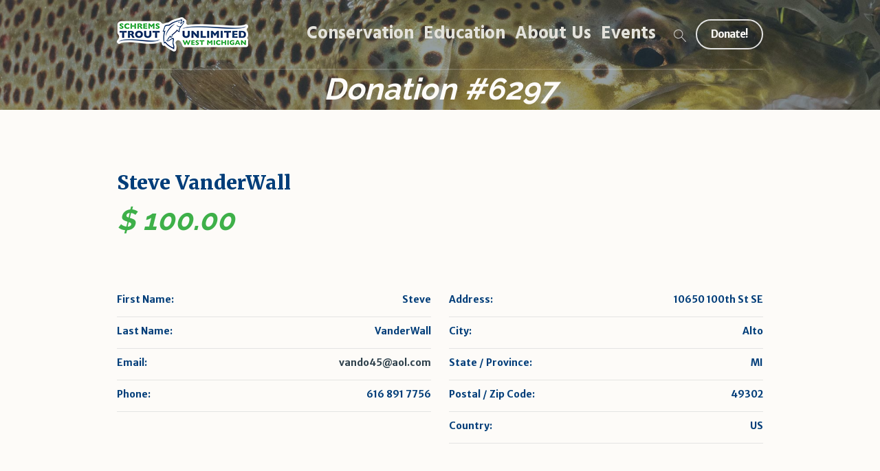

--- FILE ---
content_type: text/html; charset=utf-8
request_url: https://www.google.com/recaptcha/api2/anchor?ar=1&k=6LfKae8qAAAAAFcW3A7XoJgdg2rxcmhlMm5xPJf8&co=aHR0cHM6Ly9zd210dS5vcmc6NDQz&hl=en&v=PoyoqOPhxBO7pBk68S4YbpHZ&size=invisible&anchor-ms=20000&execute-ms=30000&cb=e6jokd1pe6nv
body_size: 48698
content:
<!DOCTYPE HTML><html dir="ltr" lang="en"><head><meta http-equiv="Content-Type" content="text/html; charset=UTF-8">
<meta http-equiv="X-UA-Compatible" content="IE=edge">
<title>reCAPTCHA</title>
<style type="text/css">
/* cyrillic-ext */
@font-face {
  font-family: 'Roboto';
  font-style: normal;
  font-weight: 400;
  font-stretch: 100%;
  src: url(//fonts.gstatic.com/s/roboto/v48/KFO7CnqEu92Fr1ME7kSn66aGLdTylUAMa3GUBHMdazTgWw.woff2) format('woff2');
  unicode-range: U+0460-052F, U+1C80-1C8A, U+20B4, U+2DE0-2DFF, U+A640-A69F, U+FE2E-FE2F;
}
/* cyrillic */
@font-face {
  font-family: 'Roboto';
  font-style: normal;
  font-weight: 400;
  font-stretch: 100%;
  src: url(//fonts.gstatic.com/s/roboto/v48/KFO7CnqEu92Fr1ME7kSn66aGLdTylUAMa3iUBHMdazTgWw.woff2) format('woff2');
  unicode-range: U+0301, U+0400-045F, U+0490-0491, U+04B0-04B1, U+2116;
}
/* greek-ext */
@font-face {
  font-family: 'Roboto';
  font-style: normal;
  font-weight: 400;
  font-stretch: 100%;
  src: url(//fonts.gstatic.com/s/roboto/v48/KFO7CnqEu92Fr1ME7kSn66aGLdTylUAMa3CUBHMdazTgWw.woff2) format('woff2');
  unicode-range: U+1F00-1FFF;
}
/* greek */
@font-face {
  font-family: 'Roboto';
  font-style: normal;
  font-weight: 400;
  font-stretch: 100%;
  src: url(//fonts.gstatic.com/s/roboto/v48/KFO7CnqEu92Fr1ME7kSn66aGLdTylUAMa3-UBHMdazTgWw.woff2) format('woff2');
  unicode-range: U+0370-0377, U+037A-037F, U+0384-038A, U+038C, U+038E-03A1, U+03A3-03FF;
}
/* math */
@font-face {
  font-family: 'Roboto';
  font-style: normal;
  font-weight: 400;
  font-stretch: 100%;
  src: url(//fonts.gstatic.com/s/roboto/v48/KFO7CnqEu92Fr1ME7kSn66aGLdTylUAMawCUBHMdazTgWw.woff2) format('woff2');
  unicode-range: U+0302-0303, U+0305, U+0307-0308, U+0310, U+0312, U+0315, U+031A, U+0326-0327, U+032C, U+032F-0330, U+0332-0333, U+0338, U+033A, U+0346, U+034D, U+0391-03A1, U+03A3-03A9, U+03B1-03C9, U+03D1, U+03D5-03D6, U+03F0-03F1, U+03F4-03F5, U+2016-2017, U+2034-2038, U+203C, U+2040, U+2043, U+2047, U+2050, U+2057, U+205F, U+2070-2071, U+2074-208E, U+2090-209C, U+20D0-20DC, U+20E1, U+20E5-20EF, U+2100-2112, U+2114-2115, U+2117-2121, U+2123-214F, U+2190, U+2192, U+2194-21AE, U+21B0-21E5, U+21F1-21F2, U+21F4-2211, U+2213-2214, U+2216-22FF, U+2308-230B, U+2310, U+2319, U+231C-2321, U+2336-237A, U+237C, U+2395, U+239B-23B7, U+23D0, U+23DC-23E1, U+2474-2475, U+25AF, U+25B3, U+25B7, U+25BD, U+25C1, U+25CA, U+25CC, U+25FB, U+266D-266F, U+27C0-27FF, U+2900-2AFF, U+2B0E-2B11, U+2B30-2B4C, U+2BFE, U+3030, U+FF5B, U+FF5D, U+1D400-1D7FF, U+1EE00-1EEFF;
}
/* symbols */
@font-face {
  font-family: 'Roboto';
  font-style: normal;
  font-weight: 400;
  font-stretch: 100%;
  src: url(//fonts.gstatic.com/s/roboto/v48/KFO7CnqEu92Fr1ME7kSn66aGLdTylUAMaxKUBHMdazTgWw.woff2) format('woff2');
  unicode-range: U+0001-000C, U+000E-001F, U+007F-009F, U+20DD-20E0, U+20E2-20E4, U+2150-218F, U+2190, U+2192, U+2194-2199, U+21AF, U+21E6-21F0, U+21F3, U+2218-2219, U+2299, U+22C4-22C6, U+2300-243F, U+2440-244A, U+2460-24FF, U+25A0-27BF, U+2800-28FF, U+2921-2922, U+2981, U+29BF, U+29EB, U+2B00-2BFF, U+4DC0-4DFF, U+FFF9-FFFB, U+10140-1018E, U+10190-1019C, U+101A0, U+101D0-101FD, U+102E0-102FB, U+10E60-10E7E, U+1D2C0-1D2D3, U+1D2E0-1D37F, U+1F000-1F0FF, U+1F100-1F1AD, U+1F1E6-1F1FF, U+1F30D-1F30F, U+1F315, U+1F31C, U+1F31E, U+1F320-1F32C, U+1F336, U+1F378, U+1F37D, U+1F382, U+1F393-1F39F, U+1F3A7-1F3A8, U+1F3AC-1F3AF, U+1F3C2, U+1F3C4-1F3C6, U+1F3CA-1F3CE, U+1F3D4-1F3E0, U+1F3ED, U+1F3F1-1F3F3, U+1F3F5-1F3F7, U+1F408, U+1F415, U+1F41F, U+1F426, U+1F43F, U+1F441-1F442, U+1F444, U+1F446-1F449, U+1F44C-1F44E, U+1F453, U+1F46A, U+1F47D, U+1F4A3, U+1F4B0, U+1F4B3, U+1F4B9, U+1F4BB, U+1F4BF, U+1F4C8-1F4CB, U+1F4D6, U+1F4DA, U+1F4DF, U+1F4E3-1F4E6, U+1F4EA-1F4ED, U+1F4F7, U+1F4F9-1F4FB, U+1F4FD-1F4FE, U+1F503, U+1F507-1F50B, U+1F50D, U+1F512-1F513, U+1F53E-1F54A, U+1F54F-1F5FA, U+1F610, U+1F650-1F67F, U+1F687, U+1F68D, U+1F691, U+1F694, U+1F698, U+1F6AD, U+1F6B2, U+1F6B9-1F6BA, U+1F6BC, U+1F6C6-1F6CF, U+1F6D3-1F6D7, U+1F6E0-1F6EA, U+1F6F0-1F6F3, U+1F6F7-1F6FC, U+1F700-1F7FF, U+1F800-1F80B, U+1F810-1F847, U+1F850-1F859, U+1F860-1F887, U+1F890-1F8AD, U+1F8B0-1F8BB, U+1F8C0-1F8C1, U+1F900-1F90B, U+1F93B, U+1F946, U+1F984, U+1F996, U+1F9E9, U+1FA00-1FA6F, U+1FA70-1FA7C, U+1FA80-1FA89, U+1FA8F-1FAC6, U+1FACE-1FADC, U+1FADF-1FAE9, U+1FAF0-1FAF8, U+1FB00-1FBFF;
}
/* vietnamese */
@font-face {
  font-family: 'Roboto';
  font-style: normal;
  font-weight: 400;
  font-stretch: 100%;
  src: url(//fonts.gstatic.com/s/roboto/v48/KFO7CnqEu92Fr1ME7kSn66aGLdTylUAMa3OUBHMdazTgWw.woff2) format('woff2');
  unicode-range: U+0102-0103, U+0110-0111, U+0128-0129, U+0168-0169, U+01A0-01A1, U+01AF-01B0, U+0300-0301, U+0303-0304, U+0308-0309, U+0323, U+0329, U+1EA0-1EF9, U+20AB;
}
/* latin-ext */
@font-face {
  font-family: 'Roboto';
  font-style: normal;
  font-weight: 400;
  font-stretch: 100%;
  src: url(//fonts.gstatic.com/s/roboto/v48/KFO7CnqEu92Fr1ME7kSn66aGLdTylUAMa3KUBHMdazTgWw.woff2) format('woff2');
  unicode-range: U+0100-02BA, U+02BD-02C5, U+02C7-02CC, U+02CE-02D7, U+02DD-02FF, U+0304, U+0308, U+0329, U+1D00-1DBF, U+1E00-1E9F, U+1EF2-1EFF, U+2020, U+20A0-20AB, U+20AD-20C0, U+2113, U+2C60-2C7F, U+A720-A7FF;
}
/* latin */
@font-face {
  font-family: 'Roboto';
  font-style: normal;
  font-weight: 400;
  font-stretch: 100%;
  src: url(//fonts.gstatic.com/s/roboto/v48/KFO7CnqEu92Fr1ME7kSn66aGLdTylUAMa3yUBHMdazQ.woff2) format('woff2');
  unicode-range: U+0000-00FF, U+0131, U+0152-0153, U+02BB-02BC, U+02C6, U+02DA, U+02DC, U+0304, U+0308, U+0329, U+2000-206F, U+20AC, U+2122, U+2191, U+2193, U+2212, U+2215, U+FEFF, U+FFFD;
}
/* cyrillic-ext */
@font-face {
  font-family: 'Roboto';
  font-style: normal;
  font-weight: 500;
  font-stretch: 100%;
  src: url(//fonts.gstatic.com/s/roboto/v48/KFO7CnqEu92Fr1ME7kSn66aGLdTylUAMa3GUBHMdazTgWw.woff2) format('woff2');
  unicode-range: U+0460-052F, U+1C80-1C8A, U+20B4, U+2DE0-2DFF, U+A640-A69F, U+FE2E-FE2F;
}
/* cyrillic */
@font-face {
  font-family: 'Roboto';
  font-style: normal;
  font-weight: 500;
  font-stretch: 100%;
  src: url(//fonts.gstatic.com/s/roboto/v48/KFO7CnqEu92Fr1ME7kSn66aGLdTylUAMa3iUBHMdazTgWw.woff2) format('woff2');
  unicode-range: U+0301, U+0400-045F, U+0490-0491, U+04B0-04B1, U+2116;
}
/* greek-ext */
@font-face {
  font-family: 'Roboto';
  font-style: normal;
  font-weight: 500;
  font-stretch: 100%;
  src: url(//fonts.gstatic.com/s/roboto/v48/KFO7CnqEu92Fr1ME7kSn66aGLdTylUAMa3CUBHMdazTgWw.woff2) format('woff2');
  unicode-range: U+1F00-1FFF;
}
/* greek */
@font-face {
  font-family: 'Roboto';
  font-style: normal;
  font-weight: 500;
  font-stretch: 100%;
  src: url(//fonts.gstatic.com/s/roboto/v48/KFO7CnqEu92Fr1ME7kSn66aGLdTylUAMa3-UBHMdazTgWw.woff2) format('woff2');
  unicode-range: U+0370-0377, U+037A-037F, U+0384-038A, U+038C, U+038E-03A1, U+03A3-03FF;
}
/* math */
@font-face {
  font-family: 'Roboto';
  font-style: normal;
  font-weight: 500;
  font-stretch: 100%;
  src: url(//fonts.gstatic.com/s/roboto/v48/KFO7CnqEu92Fr1ME7kSn66aGLdTylUAMawCUBHMdazTgWw.woff2) format('woff2');
  unicode-range: U+0302-0303, U+0305, U+0307-0308, U+0310, U+0312, U+0315, U+031A, U+0326-0327, U+032C, U+032F-0330, U+0332-0333, U+0338, U+033A, U+0346, U+034D, U+0391-03A1, U+03A3-03A9, U+03B1-03C9, U+03D1, U+03D5-03D6, U+03F0-03F1, U+03F4-03F5, U+2016-2017, U+2034-2038, U+203C, U+2040, U+2043, U+2047, U+2050, U+2057, U+205F, U+2070-2071, U+2074-208E, U+2090-209C, U+20D0-20DC, U+20E1, U+20E5-20EF, U+2100-2112, U+2114-2115, U+2117-2121, U+2123-214F, U+2190, U+2192, U+2194-21AE, U+21B0-21E5, U+21F1-21F2, U+21F4-2211, U+2213-2214, U+2216-22FF, U+2308-230B, U+2310, U+2319, U+231C-2321, U+2336-237A, U+237C, U+2395, U+239B-23B7, U+23D0, U+23DC-23E1, U+2474-2475, U+25AF, U+25B3, U+25B7, U+25BD, U+25C1, U+25CA, U+25CC, U+25FB, U+266D-266F, U+27C0-27FF, U+2900-2AFF, U+2B0E-2B11, U+2B30-2B4C, U+2BFE, U+3030, U+FF5B, U+FF5D, U+1D400-1D7FF, U+1EE00-1EEFF;
}
/* symbols */
@font-face {
  font-family: 'Roboto';
  font-style: normal;
  font-weight: 500;
  font-stretch: 100%;
  src: url(//fonts.gstatic.com/s/roboto/v48/KFO7CnqEu92Fr1ME7kSn66aGLdTylUAMaxKUBHMdazTgWw.woff2) format('woff2');
  unicode-range: U+0001-000C, U+000E-001F, U+007F-009F, U+20DD-20E0, U+20E2-20E4, U+2150-218F, U+2190, U+2192, U+2194-2199, U+21AF, U+21E6-21F0, U+21F3, U+2218-2219, U+2299, U+22C4-22C6, U+2300-243F, U+2440-244A, U+2460-24FF, U+25A0-27BF, U+2800-28FF, U+2921-2922, U+2981, U+29BF, U+29EB, U+2B00-2BFF, U+4DC0-4DFF, U+FFF9-FFFB, U+10140-1018E, U+10190-1019C, U+101A0, U+101D0-101FD, U+102E0-102FB, U+10E60-10E7E, U+1D2C0-1D2D3, U+1D2E0-1D37F, U+1F000-1F0FF, U+1F100-1F1AD, U+1F1E6-1F1FF, U+1F30D-1F30F, U+1F315, U+1F31C, U+1F31E, U+1F320-1F32C, U+1F336, U+1F378, U+1F37D, U+1F382, U+1F393-1F39F, U+1F3A7-1F3A8, U+1F3AC-1F3AF, U+1F3C2, U+1F3C4-1F3C6, U+1F3CA-1F3CE, U+1F3D4-1F3E0, U+1F3ED, U+1F3F1-1F3F3, U+1F3F5-1F3F7, U+1F408, U+1F415, U+1F41F, U+1F426, U+1F43F, U+1F441-1F442, U+1F444, U+1F446-1F449, U+1F44C-1F44E, U+1F453, U+1F46A, U+1F47D, U+1F4A3, U+1F4B0, U+1F4B3, U+1F4B9, U+1F4BB, U+1F4BF, U+1F4C8-1F4CB, U+1F4D6, U+1F4DA, U+1F4DF, U+1F4E3-1F4E6, U+1F4EA-1F4ED, U+1F4F7, U+1F4F9-1F4FB, U+1F4FD-1F4FE, U+1F503, U+1F507-1F50B, U+1F50D, U+1F512-1F513, U+1F53E-1F54A, U+1F54F-1F5FA, U+1F610, U+1F650-1F67F, U+1F687, U+1F68D, U+1F691, U+1F694, U+1F698, U+1F6AD, U+1F6B2, U+1F6B9-1F6BA, U+1F6BC, U+1F6C6-1F6CF, U+1F6D3-1F6D7, U+1F6E0-1F6EA, U+1F6F0-1F6F3, U+1F6F7-1F6FC, U+1F700-1F7FF, U+1F800-1F80B, U+1F810-1F847, U+1F850-1F859, U+1F860-1F887, U+1F890-1F8AD, U+1F8B0-1F8BB, U+1F8C0-1F8C1, U+1F900-1F90B, U+1F93B, U+1F946, U+1F984, U+1F996, U+1F9E9, U+1FA00-1FA6F, U+1FA70-1FA7C, U+1FA80-1FA89, U+1FA8F-1FAC6, U+1FACE-1FADC, U+1FADF-1FAE9, U+1FAF0-1FAF8, U+1FB00-1FBFF;
}
/* vietnamese */
@font-face {
  font-family: 'Roboto';
  font-style: normal;
  font-weight: 500;
  font-stretch: 100%;
  src: url(//fonts.gstatic.com/s/roboto/v48/KFO7CnqEu92Fr1ME7kSn66aGLdTylUAMa3OUBHMdazTgWw.woff2) format('woff2');
  unicode-range: U+0102-0103, U+0110-0111, U+0128-0129, U+0168-0169, U+01A0-01A1, U+01AF-01B0, U+0300-0301, U+0303-0304, U+0308-0309, U+0323, U+0329, U+1EA0-1EF9, U+20AB;
}
/* latin-ext */
@font-face {
  font-family: 'Roboto';
  font-style: normal;
  font-weight: 500;
  font-stretch: 100%;
  src: url(//fonts.gstatic.com/s/roboto/v48/KFO7CnqEu92Fr1ME7kSn66aGLdTylUAMa3KUBHMdazTgWw.woff2) format('woff2');
  unicode-range: U+0100-02BA, U+02BD-02C5, U+02C7-02CC, U+02CE-02D7, U+02DD-02FF, U+0304, U+0308, U+0329, U+1D00-1DBF, U+1E00-1E9F, U+1EF2-1EFF, U+2020, U+20A0-20AB, U+20AD-20C0, U+2113, U+2C60-2C7F, U+A720-A7FF;
}
/* latin */
@font-face {
  font-family: 'Roboto';
  font-style: normal;
  font-weight: 500;
  font-stretch: 100%;
  src: url(//fonts.gstatic.com/s/roboto/v48/KFO7CnqEu92Fr1ME7kSn66aGLdTylUAMa3yUBHMdazQ.woff2) format('woff2');
  unicode-range: U+0000-00FF, U+0131, U+0152-0153, U+02BB-02BC, U+02C6, U+02DA, U+02DC, U+0304, U+0308, U+0329, U+2000-206F, U+20AC, U+2122, U+2191, U+2193, U+2212, U+2215, U+FEFF, U+FFFD;
}
/* cyrillic-ext */
@font-face {
  font-family: 'Roboto';
  font-style: normal;
  font-weight: 900;
  font-stretch: 100%;
  src: url(//fonts.gstatic.com/s/roboto/v48/KFO7CnqEu92Fr1ME7kSn66aGLdTylUAMa3GUBHMdazTgWw.woff2) format('woff2');
  unicode-range: U+0460-052F, U+1C80-1C8A, U+20B4, U+2DE0-2DFF, U+A640-A69F, U+FE2E-FE2F;
}
/* cyrillic */
@font-face {
  font-family: 'Roboto';
  font-style: normal;
  font-weight: 900;
  font-stretch: 100%;
  src: url(//fonts.gstatic.com/s/roboto/v48/KFO7CnqEu92Fr1ME7kSn66aGLdTylUAMa3iUBHMdazTgWw.woff2) format('woff2');
  unicode-range: U+0301, U+0400-045F, U+0490-0491, U+04B0-04B1, U+2116;
}
/* greek-ext */
@font-face {
  font-family: 'Roboto';
  font-style: normal;
  font-weight: 900;
  font-stretch: 100%;
  src: url(//fonts.gstatic.com/s/roboto/v48/KFO7CnqEu92Fr1ME7kSn66aGLdTylUAMa3CUBHMdazTgWw.woff2) format('woff2');
  unicode-range: U+1F00-1FFF;
}
/* greek */
@font-face {
  font-family: 'Roboto';
  font-style: normal;
  font-weight: 900;
  font-stretch: 100%;
  src: url(//fonts.gstatic.com/s/roboto/v48/KFO7CnqEu92Fr1ME7kSn66aGLdTylUAMa3-UBHMdazTgWw.woff2) format('woff2');
  unicode-range: U+0370-0377, U+037A-037F, U+0384-038A, U+038C, U+038E-03A1, U+03A3-03FF;
}
/* math */
@font-face {
  font-family: 'Roboto';
  font-style: normal;
  font-weight: 900;
  font-stretch: 100%;
  src: url(//fonts.gstatic.com/s/roboto/v48/KFO7CnqEu92Fr1ME7kSn66aGLdTylUAMawCUBHMdazTgWw.woff2) format('woff2');
  unicode-range: U+0302-0303, U+0305, U+0307-0308, U+0310, U+0312, U+0315, U+031A, U+0326-0327, U+032C, U+032F-0330, U+0332-0333, U+0338, U+033A, U+0346, U+034D, U+0391-03A1, U+03A3-03A9, U+03B1-03C9, U+03D1, U+03D5-03D6, U+03F0-03F1, U+03F4-03F5, U+2016-2017, U+2034-2038, U+203C, U+2040, U+2043, U+2047, U+2050, U+2057, U+205F, U+2070-2071, U+2074-208E, U+2090-209C, U+20D0-20DC, U+20E1, U+20E5-20EF, U+2100-2112, U+2114-2115, U+2117-2121, U+2123-214F, U+2190, U+2192, U+2194-21AE, U+21B0-21E5, U+21F1-21F2, U+21F4-2211, U+2213-2214, U+2216-22FF, U+2308-230B, U+2310, U+2319, U+231C-2321, U+2336-237A, U+237C, U+2395, U+239B-23B7, U+23D0, U+23DC-23E1, U+2474-2475, U+25AF, U+25B3, U+25B7, U+25BD, U+25C1, U+25CA, U+25CC, U+25FB, U+266D-266F, U+27C0-27FF, U+2900-2AFF, U+2B0E-2B11, U+2B30-2B4C, U+2BFE, U+3030, U+FF5B, U+FF5D, U+1D400-1D7FF, U+1EE00-1EEFF;
}
/* symbols */
@font-face {
  font-family: 'Roboto';
  font-style: normal;
  font-weight: 900;
  font-stretch: 100%;
  src: url(//fonts.gstatic.com/s/roboto/v48/KFO7CnqEu92Fr1ME7kSn66aGLdTylUAMaxKUBHMdazTgWw.woff2) format('woff2');
  unicode-range: U+0001-000C, U+000E-001F, U+007F-009F, U+20DD-20E0, U+20E2-20E4, U+2150-218F, U+2190, U+2192, U+2194-2199, U+21AF, U+21E6-21F0, U+21F3, U+2218-2219, U+2299, U+22C4-22C6, U+2300-243F, U+2440-244A, U+2460-24FF, U+25A0-27BF, U+2800-28FF, U+2921-2922, U+2981, U+29BF, U+29EB, U+2B00-2BFF, U+4DC0-4DFF, U+FFF9-FFFB, U+10140-1018E, U+10190-1019C, U+101A0, U+101D0-101FD, U+102E0-102FB, U+10E60-10E7E, U+1D2C0-1D2D3, U+1D2E0-1D37F, U+1F000-1F0FF, U+1F100-1F1AD, U+1F1E6-1F1FF, U+1F30D-1F30F, U+1F315, U+1F31C, U+1F31E, U+1F320-1F32C, U+1F336, U+1F378, U+1F37D, U+1F382, U+1F393-1F39F, U+1F3A7-1F3A8, U+1F3AC-1F3AF, U+1F3C2, U+1F3C4-1F3C6, U+1F3CA-1F3CE, U+1F3D4-1F3E0, U+1F3ED, U+1F3F1-1F3F3, U+1F3F5-1F3F7, U+1F408, U+1F415, U+1F41F, U+1F426, U+1F43F, U+1F441-1F442, U+1F444, U+1F446-1F449, U+1F44C-1F44E, U+1F453, U+1F46A, U+1F47D, U+1F4A3, U+1F4B0, U+1F4B3, U+1F4B9, U+1F4BB, U+1F4BF, U+1F4C8-1F4CB, U+1F4D6, U+1F4DA, U+1F4DF, U+1F4E3-1F4E6, U+1F4EA-1F4ED, U+1F4F7, U+1F4F9-1F4FB, U+1F4FD-1F4FE, U+1F503, U+1F507-1F50B, U+1F50D, U+1F512-1F513, U+1F53E-1F54A, U+1F54F-1F5FA, U+1F610, U+1F650-1F67F, U+1F687, U+1F68D, U+1F691, U+1F694, U+1F698, U+1F6AD, U+1F6B2, U+1F6B9-1F6BA, U+1F6BC, U+1F6C6-1F6CF, U+1F6D3-1F6D7, U+1F6E0-1F6EA, U+1F6F0-1F6F3, U+1F6F7-1F6FC, U+1F700-1F7FF, U+1F800-1F80B, U+1F810-1F847, U+1F850-1F859, U+1F860-1F887, U+1F890-1F8AD, U+1F8B0-1F8BB, U+1F8C0-1F8C1, U+1F900-1F90B, U+1F93B, U+1F946, U+1F984, U+1F996, U+1F9E9, U+1FA00-1FA6F, U+1FA70-1FA7C, U+1FA80-1FA89, U+1FA8F-1FAC6, U+1FACE-1FADC, U+1FADF-1FAE9, U+1FAF0-1FAF8, U+1FB00-1FBFF;
}
/* vietnamese */
@font-face {
  font-family: 'Roboto';
  font-style: normal;
  font-weight: 900;
  font-stretch: 100%;
  src: url(//fonts.gstatic.com/s/roboto/v48/KFO7CnqEu92Fr1ME7kSn66aGLdTylUAMa3OUBHMdazTgWw.woff2) format('woff2');
  unicode-range: U+0102-0103, U+0110-0111, U+0128-0129, U+0168-0169, U+01A0-01A1, U+01AF-01B0, U+0300-0301, U+0303-0304, U+0308-0309, U+0323, U+0329, U+1EA0-1EF9, U+20AB;
}
/* latin-ext */
@font-face {
  font-family: 'Roboto';
  font-style: normal;
  font-weight: 900;
  font-stretch: 100%;
  src: url(//fonts.gstatic.com/s/roboto/v48/KFO7CnqEu92Fr1ME7kSn66aGLdTylUAMa3KUBHMdazTgWw.woff2) format('woff2');
  unicode-range: U+0100-02BA, U+02BD-02C5, U+02C7-02CC, U+02CE-02D7, U+02DD-02FF, U+0304, U+0308, U+0329, U+1D00-1DBF, U+1E00-1E9F, U+1EF2-1EFF, U+2020, U+20A0-20AB, U+20AD-20C0, U+2113, U+2C60-2C7F, U+A720-A7FF;
}
/* latin */
@font-face {
  font-family: 'Roboto';
  font-style: normal;
  font-weight: 900;
  font-stretch: 100%;
  src: url(//fonts.gstatic.com/s/roboto/v48/KFO7CnqEu92Fr1ME7kSn66aGLdTylUAMa3yUBHMdazQ.woff2) format('woff2');
  unicode-range: U+0000-00FF, U+0131, U+0152-0153, U+02BB-02BC, U+02C6, U+02DA, U+02DC, U+0304, U+0308, U+0329, U+2000-206F, U+20AC, U+2122, U+2191, U+2193, U+2212, U+2215, U+FEFF, U+FFFD;
}

</style>
<link rel="stylesheet" type="text/css" href="https://www.gstatic.com/recaptcha/releases/PoyoqOPhxBO7pBk68S4YbpHZ/styles__ltr.css">
<script nonce="rsnvmRYwsHZEXWD1exvuLA" type="text/javascript">window['__recaptcha_api'] = 'https://www.google.com/recaptcha/api2/';</script>
<script type="text/javascript" src="https://www.gstatic.com/recaptcha/releases/PoyoqOPhxBO7pBk68S4YbpHZ/recaptcha__en.js" nonce="rsnvmRYwsHZEXWD1exvuLA">
      
    </script></head>
<body><div id="rc-anchor-alert" class="rc-anchor-alert"></div>
<input type="hidden" id="recaptcha-token" value="[base64]">
<script type="text/javascript" nonce="rsnvmRYwsHZEXWD1exvuLA">
      recaptcha.anchor.Main.init("[\x22ainput\x22,[\x22bgdata\x22,\x22\x22,\[base64]/[base64]/MjU1Ong/[base64]/[base64]/[base64]/[base64]/[base64]/[base64]/[base64]/[base64]/[base64]/[base64]/[base64]/[base64]/[base64]/[base64]/[base64]\\u003d\x22,\[base64]\\u003d\x22,\x22w5jCjsKVwp7DqMOGwqTDvsKPwpUVw4RBVcKJw7HCmDcVVk8Mw5EwScKywoDCgsKOw7RvwrPCkMOeccOAwrvCl8OAR1/DhMKYwqsMw6oow4ZkQG4YwpdHI38RHMKhZUzDvkQvDEQVw5jDi8OrbcOrasOWw70Iw4JMw7LCt8KJwpnCqcKAJDTDrFrDjytSdyvCksO5wrsGYi1aw7TClEdRwpnCt8KxIMOTwpILwoN5wrxOwptswovDgkfCm3nDkR/DqC7CrxtVL8OdB8KAWlvDoBzDqhgsGMKEwrXCksKRw4YLZMOfP8ORwrXCucK0NkXDjcOXwqQ7wq9sw4DCvMOLR1LCh8KtI8Oow4LCucKTwroEwp4sGSXDlMKKZVjCvT3CsUYRRlh8XcOkw7XCpEJJKFvDksKmEcOaGsOPCDY/cVo9Px/CkGTDrMK0w4zCjcKawqV7w7XDpgvCuQ/Csg/Cs8OCw43CqMOiwrEOwoc+KxlrcFpyw5rDmU/DmDzCkyrCgMKNIi5dXEpnwogRwrVaWMKCw4ZwU2rCkcKxw7fCrMKCYcOTecKaw6HCr8KqwoXDgwvCucOPw57DtsKaG2YKwrrCtsO9wq7DnDRow5HDncKFw5DCrQkQw60iGMK3Xx7CiMKnw5ETb8O7LWTDiG90GUJpaMKyw5pcIz7DmXbCkytUIF1rYSrDiMOlwqjCoX/CtQ0yZQ1VwrwsK2ItwqPCocKPwrlIw71Vw6rDmsKDwqs4w4shwqDDkxvCkQTCnsKIwpPDtCHCnkbDnsOFwpMdwpFZwpFiNsOUwp3DkxUUVcKOw6QAfcOtOMO1YsKcWBF/OcKTFMONTHk6RlFzw5xkw6LDpmg3SMKfG0wrwoZuNnnCtQfDpsONwrYywrDCjMKWwp/Ds3fDplo1wrkpf8O9w4lfw6fDlMO5LcKVw7XCmywaw78tDsKSw6EFdmAdw5/DnsKZDMO6w7AETirCs8O6ZsKFw4bCvMOrw45FFsOHwpbClMK8e8KcdhzDqsOJwrnCujLDoD7CrMKuwpLCqMOtV8O+wrnCmcOfVkHCqGnDmwHDmcO6wrl6woHDnxIyw4xfwrloD8KMwqjCkBPDt8KpLcKYOgFiDMKeOAvCgsOALTt3J8K/[base64]/DvnHDowXDogx0bl5oOcOOAXB0w7XCjmpEGcOmw48hZGjDvUN/[base64]/wpLCqmrDtkMJfMKNw7TCl8O+w67Cr8KPw7PCncOxXMK3woPDs37DhxjDnsKPRMKHJsKOCh9nw53Dh1/[base64]/DpW8Ew5dwSMOcER1Bw7nCocOzEldjcyzDisOJI2TCqnHCn8KPZsKHQF8Dw51fXMK+w7bDqjVDfMKlfcKkbRfCkcOhw4lSw5HDrSTCucKuwp5EbDZCwpDDrsKSwrs3w7ZEOcOZaA1vwofDssKXPUTDqz/CuB0GQsONw4RSCMOjWExkw5LDgyVnRMKvcsOBwrrDl8OAEMKxwrPDp0/[base64]/DtsO4wp0tKl3DqQo+wqY5OsOzTndZbsKZwo58eMObwprDl8OPN3PCnMKvw63CqTDDs8K2w6/[base64]/Cm8KiV0kjwqEQwrjDmcKEHcOWw6PCvcKtwoJawo/DrMK9w7DDicOKD0w4woZxw44sLTxiw55uCsOTDMOLwqdawrUawq7ClsKgwpwibsK2wo7CvsORFRjDt8KVYB5NwppnA0HCn8OeWsO+wrDDlcK+w6DDjgRsw5/[base64]/[base64]/w7nDt29Uw5jDuMOgw4ZIwp8Gw5PDjcKqUHc0FFbCmEENQMKBFsOKbE/CmsOwY1o8w7PDkcOUw5HCvljDgcKbYWMRwqlzwoTCo0DDkMO9woDCk8O5wqTCvcKXwrVGNsKxIGY8wrslTidcwo8WwpjCnsOow5VqF8KOeMOkEsK4QxTCkk3DnEB+w5DCjMKweyscAW/DgzJjfWvCo8ObHFPDlXrDqGvCmikLwps4LyjCncOJGsKLw5jCjcO2w6vDlk15CcK7RybCscKKw7bCkB/CoQHCjMOeRMOGSMKaw5dbwqTCviVhACtyw55lwrRMeWtiX31lw7Q4w4p+w7HDu3QmBCnCh8KHwqF/w7cew67CusKqwrPDmMK0ZMOfaiN7w7p4wo8gw6cuw7dawoHDuRLDoFPCs8O2wrZlKmpDwr/DisKSW8OJeUcVwp8cEwMpHMOdMEQVWcOxfcO6w5bCjMORA23Ci8K5YxJDSiUOw7LCmS3DgFrDuWwTaMKgUC7Ck0B8YsKnD8OQTsOBw4nDocK1KUACw4zCjsOvw4shQhUXfnHCkyBJw7LCn8KmBmzDlWJZNEnDo0rDncOeNA5/alDCiVsvw6sUw5rDmcOhw4jDvSfDkMKANsKkwqbCvwd8wqjCtHzCunseFg7CowdhwrEAIsOcw4sVw7x6wpgiw7I4w51UMsKAw6NQw7bDtD8wCQfDiMKoWcO7fsOywpVFE8ONTRfCuVUowr/CvB/[base64]/dMODJFTDrMKHw5RiMGhoT3fCoB7DvMK0FDfDln1aw6jCpDbCjBHDpMKRKmzDqHzCg8O/VUcywrgmw5M3ZMOXWnV/w43ClF3ClsKnHXHCngnCoSoAw6rDv0LChMKgwrbCmQ4cecKFVsK4wq1MScKyw6UtUsKQwpnCqQN5Mx48GmzDtjhjwoY0OkA2Wj8/[base64]/DpQ1iJEDDqHMzwrLCkE3DscKvw77CiW0hw6/CgSw7wo3DuMOuwqjCuMKOBDbCrcK0DWEcwp8Jw7Jiw7vClWrCig3Dv25UYcKtw7wdU8Kuw7UmT33Cm8OVaQsld8KGw7LDjDvCmBErMXd3w6rCtsOzTMODw45OwqNAwoQrw795NMKMw5jDtsKzBjvDs8O9wqnCqsOjPn/DqMKOwofClFDDkDTDq8O2Gj8pVcOKw6l4w5PCsVvDpcObJcKUfSbDgnHDhsKUHcODD0kKw4UrccOUwogGCsOgJDcgwofDjsOcwrldwq49amfDgncJwozDu8K2wonDlcKowql/PjPCt8KBJ3hVwpPDiMKBNgkWMcOqwrrCrDjCkMONdlAmwo7DocKXN8O3EFbCisKBwrzDrsK7w4/CuFB9w5QlVRgIw61zfnEnE0XDg8K2K0/CrhPCm2jDgcOZCmfCmMK5FhjDnmnCnV1jJsORwoHCqXLDt3YfB1zDiEDDtMKOwp8CBUQqfcOKD8KVwpLDpcOCCQvCmSnDgcOUasOFwr7Do8OEXG7DjiPDmgVMw7/Cs8K2F8KqITddYTDCgcK6YsO/GsKaDUTDtcKWKsOuVjHDtn7DlMOhHsKnwrt0wpLCtsO2w6rDsCEfMm3Dr0spwrbCqMKCYcKlw47Djy/CtcKmwp7DnMKpA1TDlsKVf2U1w4cuFXzCs8O6wrnDq8ObP3Bxw7gVw7rDgF0Nw4QwehnCsiJgwpzCgF/DgBfDjMKrQCfDuMOiwqfDtsKxw4YrXQw0w6EZNcOtcsO8LVnCucKhwovDrMO5GsOKwqR6C8KAw5nDuMKswrBjVsKoccKBDgDDocOVw6J8wq9ww5jDhxvCksKfw7XDugvCosKlwqfDuMOCGcK7YAl/w7XCkk09K8OXw4nCl8Kqw6fCt8ODecKjw5/DlMKWVsOnwrrDgcKPwqfDoHQKWFA7w6bDoTjCgkxzw6MJA2tAw7IZNcO4wqIfw5LDk8KEdcO7OXR5OGTCucODcjF1RcO3wpZ0B8KNw6bDrUhme8KgIsKOw53DkgLDisOTw7hZO8Ouw5jDoSxzwo/Ct8OtwqI/[base64]/KMKnwqtBwr3CuMOIw79/worCq24ZEMOsw7A/LVcYaUUCF2kQf8KPw4pfaFrDpV3CiVY4Pz3CicKiw4RHVkVJwo0CdB11NlZcw41nw5oqwoUAwrfCmSHDj0PClxTCvxvDmFZsDh0Hel/CniIhL8O2wqLCtnrCicKLLcOtPcKHw67Dk8KuDsOOw4howpTDkQPCmcKQJGJWCzwYwqc3AyA1w6kewp1FO8KZQsOJwrdnC2LCsU3Crk/Cq8OWw4BXeRsYwoLDgMKzD8OVJcK6wqbCmsKQalRRKDfCn2XCicKiYsOHTsK1VnvClcKhDsObcsKGFcOPw6HDjznDi14WT8KdwqvDkSrDpDA4wpHDjsOfwrDCjsKCIHbCo8K0wpl9woHCt8OSwofDrRrDvMOEwrrDoj7DtsK+wqLDpS/DjMOzRjvCksK4wrfDmWrDmiTDlQgUw6p5C8KJW8OFwpLCqx7CoMOCw7FuY8K0w6LCmcKWCUAewoLDiFHDqMKxwrpRwpsXGcK5EcKnDsO9Sgk1wohzIMKIwo/CrDPCuQhqw4DDs8KLMcKvw5IQc8KZQBAww6ZLwqYwR8K7P8KpJcKbfEF/wovCmMOFOGg8JktYOFlSZ0rDiHgfNsOND8OXwonDtsOHPzRjAcO6EQJ9c8KJw6jDuHpBwqVRdjrCnkpWVEbDmcKQw63DpMK/KybCqVh6JzjCqnbCmMKGFhTCp04mwq/[base64]/Du1rDkhfDpQ5cw4LCrhnDjMO/wojDoS7DqcOGMR4ow6csw4cYw4LCmcKoDB8SwpcrwoEFLMKwUcKqW8OtXTdyYcK3LizDqMOXWMKiaSJAw5XDoMOew5zCucKEMmckw74/LV/DiGPDscOZL8KywqnDhx/ChMOTw6daw7wMwoRmwr9Gw5bCoCFVw6ISYR9AwrjDosO9w47Dv8K9w4PDhsKuw6ZEX0ggEsKDw5cxMxROR2dTDQLCi8KOwqUaV8Oow5EgNMK4HU3CuybDmcKTwo3Dp2APw57CrSxjR8KMw4/DrgcBLcOBf3XDusOMw6LDosOnOsORXMKawobDij/Doi8/[base64]/CssOmAV5Yw4ZKw5/Ds8OTw6dEMgPCrcOgOlBkQho9csKswp9tw7lRLi4Hw7JAw5jDs8O7woDDi8KBwrp2Q8OYwpdHw6PCu8OFw6h7GsOubDTCi8ORwpFkd8KswrXDncOyS8K1w5h3w7h/w75OworDocKMwrksw7TCoSLDiWQ5wrPDvxzCpE88TWbCo3TDtsOVw43Cv3bCgsK2w4TCql/Dn8O/IcONw5/DjsOMZhU8wr7Dk8OjZWzDpVVNw7HDoCwGwqEMLCrDpxlmw789GAHDoxjDpW/[base64]/CjGbColQSw73Cp39owqjCtgZWJwbCvsO6w6khw5drMmTChDMXw4jCkkY4Sz/Dv8OEwqHDqHVcOsK3w4MSwoLCk8K5wqHCp8OLJ8Oxw6Urf8O6DsKAZsOrYHwOwonDhsKFGsK0JB9RK8KtOA3DuMK8w6N+YGTDlV/DjmvCi8OPw4TCqlrClnXDsMORwq0zwq8CwoE3w6/CmMK/[base64]/CjGRjw4DCpMKKLsK8wpDCmhwHwpjDr8OFJsKcdcKbwoclL0/CpT8NbVhqwpbCnSo9EMODw67Cuj/[base64]/w7fCmcONw51qaGjDpMOeGTUqWMKNDsOsCgHDu8OjDMKMFwxcfsKXZHfCn8OYwoPDpMOmMHXDn8O0w5XDh8KFIgplwr7CgkvDn046w4NlKMKIw7MzwpNSXsODw4/Ck1XClF8vw5rCncKTP3HDqcOBw6hzF8KpPmDDghfDjMKjw4PDmBvDmcKyBVPCmB/Dh04xa8Kyw5hWw58cw5VowqAiwr59enJaXQBrKsO5w5HCj8KFIF/[base64]/Cuzo7woF9w7R/BS8swrLDhMObw7AuByFPPiTCr8KUKcKoTsOXw6hsOQUcwpFbw5jDil4Uw4bDhsKUD8O6JMKmMcKNQnHCl0hcWTbDjMKkwrNmPsOFw67DjsKdUWzCiwTDrMOGE8KBwp8Iw5vCjsO/wp7DpsK9UMOzw4zCk0A3UMO1woHCvcOaFGnDkA0JBcODO0I2w5XDgMOgbEPDqF56TsO1wo1CeHJDXh3Dj8KUw7VfZsONE3nClQ7DvcKIwodhwqMowqLDjX/Dh2sXwpbCmsKywohJIcOIfcOPHWzCjsK0JFg1wrtQLnYtS0LCq8KjwqwpRnl2NMKWwoDCoF3CjcKAw4kvw49pw7fDqMKyWxozAsOhew3CniHDtMOow4RgKWHDq8KVZn/[base64]/[base64]/[base64]/DmBHDssKgwr/CpSt7wodrwr47wr55w4QWMsKaJGfDuALChsKWJ1nCncK1wqLChsOUCBBOw5bCiRpkawLDu0HCvn0LwoZZwojDuMOWIQ1awpItQcKKB1HDmytjLMKAw7LDqHbCgcOnwpwVd1TCsWJnM03CnWQtw57Cm2FXw4TCq8KuHjXCucK/wqbDlS9BVEFiw6sKBiHCl34vwrfDu8Khw4zDrBvCpMObT2DCkHbCuQ9oMixkw7MuY8OiNcK6w6PCnxTDk0vDqkdyWFM0wpwQKMKGwqZNw7cLT31ELMOcUV3CpMKLc1cBwq3DvF/Cu2vDrRDCjxV5RUo7w5dywr/[base64]/CrMKFMhPCgWQVcAAffDbDrinCn23DkAU+wqs+w47DmsOPfh0pw6XDjcOww6kYQgrDiMKbSMO/[base64]/[base64]/wqnCo8O4ah1owoXCh8O/YcOHw6TDvTfCoi7CpMKPw5bCr8OOPkPCs3nCvUnCmcKROsO6IWEZU0hKworCrRNyw7vDs8OWaMOOw4TDtBZpw4dZN8KbwqADeBhUGRTCiVHCt3pnacONw6lKTcObwqYMRijCn08lw4rDuMKmBcKaScK5IcO1wpLCg8KSwrh+w4FwPsKsamjDrXVGw4XCpy/CtQUlw5InO8Kqw41twobDvMOiwrtdQRA+wpXCrMOMTy7ClMKXbcKsw54Fw4IzI8OKRsO7D8KIw4wGZsKsICTCiVsrGlU5w7TDoWE7wojDlMKSVMOSVMOdwqnDtMO4Dn/Du8K8AHQrw5XDr8OzL8KYfmjCkcKeAivCi8OCw58/w65mw7PDmMKoX2UrOcOmfmzCsWl7XMOFER7Cq8KtwqJjRyzCjljCrEHCpAnCqjsuw4tSw7bCrWfCkDFAccOuXCE5w5PCpcKzPg/CvTzCusOZw4MmwrgNw5I8QxTCtBbCiMOHw44jwp8cR14Kw7dBFMOPTMOxYcOGwol+woHCmg8hw5jDjsK3SRDCqcKNw59owr/CssKgBcORRlLCoD/DhGXCvGDDqRHDhWtWwphjwq/[base64]/w6ccw4ZOXcKpw6Q8BCZqw699fGsGdMOqw47Ct8KrWcOYwoXDsCTDpx/CogrDlD9odMKGw5l/wrgIw74Iwox+wqfCmw7DvEZXHx1WahTDm8ORacOgT3HCh8KVw5RCLVo7JcObwr8rCnYfwoA0HcKDw5MCGC/ChnDCm8Kzw69ga8K1HMOhwp3CmsKCwowfOcKYTMOzT8K8w6VLYsOFRiV/EsOrNFbCl8K7w7BVSMK4NBjCjcKnwr7DgcK1wrpoekZZCTYNwpLCnlw4w7AvOl3DoQPDrsKWN8Kaw77DqwRZQBvCglvDrH/[base64]/[base64]/[base64]/CmD5xMsOHFcOzFVwXw7DCtClGwo5oOMK8TMKtABDDmxE0A8Ohw7fCkDPCpcOXZsOLbHI7KWEtw7FxMwrDtEctw4HCjUjCmlBwNxfDmRLDrsOaw58vw7XCusK+J8OqXDoAfcK9wrcmG0zDlcKuOcOVw5LCg1BXbMOfwqkWOsK3w40ZbBJ8wrZow5nDsUZfDsO1w7/[base64]/DG5iwqZxwqpMw7t2CMOpVcO7w7vCg8KYwrzCqcOWw5dywqvCqilPwqHDlAPCt8KSGhLChkbDtsOQaMOOKChIw6g2w6JpC1XCiixGwo49w7dXOygTL8OOXsOQRsKzTMKgw64ywovCiMK/[base64]/[base64]/CjcOzwrnCtMKNwrNYMTHCnMK9XMO2WD/[base64]/w6PDtcKvRsObw6/Dq8OrwrgOw7bCtMOzNEzDsUoPw7DDicKDUzdibcOqLmHDlMK4woRSw6jDiMOdwrYawpTDkGtOw41twqMjwp8aaHrCvX/Cq3zCpE3Cg8OFdlbDq3xfasOZYj3CjcKHw5NMJ0JDQXAEJ8Ogw7XDrsOeDmrCtDgNBy4FXGDDq3xaXSkfGTYOd8KkEEPDu8OPAcK6w7HDscKNe2sMYBTCq8OMWcKKw7vCtUPDkWXDncO/wojCuw92BcKVwp/CqjzDnk/Ch8KzwqDDqMOvQ2x7HF7DslkVU3t4IcO+wr3CqXwWcBNZFCnCncKqE8OZOcObbcK9H8Oqw6odPDPDmMOsXVvDoMKww6sPO8Kaw793wqjCrjNEwrHCtFQIHcKqUsOjfMOiaHLCn1rDuw9xwq7DgxHCvFMOQkLCr8KKKcOaRx/Dn3x2FcKzwpJxNFbDrgkKw5xkw5jCr8OPwo9Bc2rCtzXCgwBUwprDjDF9w6LDoF9xwpfCmEdnwpbChSUZwowTw7Iswpw/woNfw605M8KawrLDv3HDp8OjY8KEe8K7wrnCjw5gUC4wB8KWw4vCncOQO8KJwr4+wqMhKiRmwr3CgRoww6fClxpsw7nChmd3w54xw6jDpj0jwospw4DCuMKbVl3DjApzWcOkU8K5wqjCncOoQCssN8OHw6DCrD/DqcKbw4rCssOHJMK0CR1DXy4jw7PCuHlMw5jDh8KEwqR/wqIrworChw/CpcOvcsKFwqdwdRUhV8OUw7BVw6jClMKgwoouKMKfI8OTfHLDssK4w7rDviPCncKXJMKoZ8OQFHd0egAowo9Tw554w4zDugXCjAQoC8KuRDXDo2o4WsOnw7jCp0h2w7bCtBlmYGXCkk/DqCdOw7NGO8OIaRIvw6IsNTpGwovCtxTDlsOiw51KLsOcMsOME8K/w74EBcKCwq3DnMO9ccKbw5zCnsOwMG/DgsKCw50wGWDDowvDpRkhPMOyRAs9w7DCkFnCvMOSOGrCi2ZZw45vwqXCosOTwoDCtcK3aQDCv1/Cg8Ksw5TCm8K3TsOfw7sawoXDs8K7BGAOYRgsJ8KnwqjCq2vDpR7CgWEzwo8Mw7DCj8O6LcK6AxPDlHUbbcOFwpnCrAZYHG1nwqXCrQpfw7tBV2/DnCHChTsvfMKGw4PDo8Kuw78tRnrCo8OqwojCg8K8BMOWXMK8QsKZw5DCkwbDiBTDh8OHOsK4Iw3DrCFIBMO2wrlgPMO6w7ZvFcKpw7wNwocTC8KowovDmsKkUH0Pw7jDjcK9L2bDmEbCgMO0UgvDhBEVO1hxwrrDjkXDpBLDjxk1SE/DpzjCsFJqRW82wq7DpcKHQn7DgB1kEhlETcOOwpXDvXxjw5UGw48Pw6J4wrfCgcKoaR3Dh8K3w4g8wrfDtBAvw5taC1kNfknCuETCokISw4kCdMORDCEEw6vDrMOXwqDDhAcrG8O/[base64]/QsKzw73CssKpw4sFacK/VsK4QjBKd8ORw57CrgbDon3DrC/DsEVJH8KUVMO7w7J9w4kNwp1qOCfCt8KGWSzDm8K2VsO9w4VTw4hBBcOKw7nCl8OLwpDDvkvDk8OIw67Co8KzbkPCtHMrXsKRwpXDhMKdwrVZLRgTDwHDqgxAwpDCl2l8wo/CksKzwqHCtMOOwpLChnnDtMKjwqPDgUHChgPDk8OJMVF1wo9SElrCmMOWwpXCqWPDoQPDmMOePhFmw7k8w4MUbAFWQWckbGFCBcK2RsOLCsK9wq/[base64]/DhnTDtcKcwoAMw4EkJMO4w6Abb1UWAgMbw6Bscy/DuH0Aw7DDnMKtUiYBV8KpQ8KCDwhzwoTCtFB3ZBhrA8KlwrvDqFQEwq96w6ZPHUTDhHTDq8KcFsKOwrzDn8O/wr/DtsOFEDnCnsKqQRLCu8Ohwo9sw5LDiMO5wr5eSMOxwq1FwrUmwq3Dn3kDwqhIHcOfwp4jYcOjw6bCkcKFw55owoXCi8OBGsK8wphlwpnClgU7D8Ojwpc4w4PCoFbCjUfDj2oLwrULMn3DiyTCtgA2w63CncOqTg9Uw4hoEB7Ch8Opw4zCuA/[base64]/DkcKGwpptw7vDn8Olw53CiMORX0shwp3DlMKiw7vDgyJKPBRvw5TDs8O5GmzDikLDsMOrFUDCoMOfPMKhwqbDu8Oiw5/Ct8K/wrhQw74LwqhYw5rDmFPClGDDtH/[base64]/CsMKZGGzDgMO4CF1ZX1QNRsKtw6TDqnHCjcKsw53Dm13DucO/[base64]/wrTCphMKwoXCjzHCq8OEw5EMwpY5w7DDkxIdKMKiw4bDk2tnDsKccsOwFEvCmMK/SDDCl8Kew6MowqQJPRrCjMOXwqwkbMOjwosJXsOgRMOGM8OuJghcw6gawoVCw5jDq3zDqzPCnsOPwonCjcKcN8KVw4HCpBPDi8OoBMOAXmE+CAQ4CcKdwo/[base64]/DmFk8w5UcNsKQa8OcwpMFUcKSF2ABw4rCoi/DlMKBwqtkLMKjfSobwoZ5w75QWCfDkBtDw7clwpIUw7XCiynDuyxgw7fClyIKVi/CkENPwq/CnhLDpGjDpsKoSG4Lw7vCgh/CkB7DosKrw6zCg8Kkw6hLwrtnHSDDh2Vnw6TCjMKPCcKowoHCjcKlwqUgN8OGAsKCwpBAw4kLWAIPYDzDkMOaw7nDjALCk0LDnFfDnEIiWGc2Qi3ClcKjQWwnw4PCoMKLwqV/[base64]/DjDRxw6ZNw5xnw7nClyZYwqvChRwtWsOGwqVQwqvDtsKWw6wTw5UALMKtRm/DpW9NGsK1LTp5wp3Cr8OnZcOVDWQjw5UCe8KMBsKzw4ZNw6DCgsO2XXIew4NpwqfCulPCvMO2bMK6Kz3DicKmwpx6w5k0w5fDulzCnmJEw5A6EgDDkmQVHsOiw6nDpkYuwq7Co8O3UB80w7fClcKjw43DvsO/D0FWw4FUwoDCoyJibC/DkEDDp8O0wojDqD1GLcKaN8OHwobDjFfCiHfCj8KXDUYow7JkCU3DhcOcVcOgw4LDgEzCosKtw6siQnpFw4rChsOewpkDw5vCr0PDg3TDvGk5wrXDnMOEw63Cl8K5wrXCpnMEw6sqO8KQDDrCoSDDhUoZwrALJn1DGcKzwoxrE3gGWVLChS/Cu8KeE8KyaDnCrDZiw7NLwrfChBRCwoELb0LCm8OHwqp2w7vCp8OBW1Q7wqLDtsKbw6xwHsO7wrB8w7DDvcOewpAHw4dyw7bCn8ONbyPDtRjCq8OCe0ZMwr1SN2bDkMK2KMK9wpZ7w4Udw6rDkMKfw51BwpHCpcKSw7HDnhBhEi/DnsKnwrXDrFpAw5t2wrzDi1J7wqrCpA7DpMK+w7dEw5LDrcOMw6cMfMOnAsO1wpXDvsK4wqt3CmE1w5BTw7rCqT7CujEKQBonNWrCgcKGVcK4w7lgKcOPScK4XTBWXcOVIAE7w4xKw6MyW8OnfcOOwq7Ci1HCnTNZEcKgw63DmUEdesK6FcOpUXgmw5/DiMOEUGPDn8KfwooUcC3CgcKYwqJPa8KORyfDuG5XwqJywq3DjMO7e8OTwpfCocKDwpXDonZ8w6jCvcKyUxjDmcOJw4VWJ8KTGhsTJMK0cMObw5nDqUh+OsOuRMO4w4XDnjnCgMOOWsOjEgXCmcKKI8KDw4IzdwohZcK/F8OZw4TCucKNw7dPWsKzM8Oqw7dMw4bDqcKUGWvDpQ1lwpNNKy93wqTCiH3CnMODXwdKwpQtDkrDo8OdwqzCn8OxwrDDhMK6wqLDg3UwwrjCp1vChMKEwrFceT/DlsOlwqfChcKuw6F2woXDtE8bVEfCmybCgk59dTrDiHkywqPClFFXM8OjXE9DZcOcwo/Ck8KbwrHDsQUVacKEJ8KOecOEw60nA8KOIMKCw7nDjmrCs8KPwoJcwq/Dtg8/[base64]/esOJBVvDpkJbOcOpcADDssOPIxXCgsKPw73DhMKqFMKAwo7DjV3Cq8O1w6PCiB/DnEzCisOKLMOEwpo/FkhMwoocUEYaw5bDgsK3w7TDnMObw4PDg8Kdw7xibMKjwpjDlMOVw5ViRiXDtSUGDAZmw7Icwp8aworCiX7CpkcbGCbDucOraVXCpAnDo8KQEDvCm8OBw63CjcKeM2R/[base64]/[base64]/[base64]/NcOFEsKgwpXDlMOQAsKUWCxKwrYXIcOUdcOqw6vDgCJNw5ljPRIXwrrDi8K3GsOiwrosw53DsMOVwqPCtj5eAMKuTMOdFh/DogbCs8OPwqPDkMKowrDDkMOFAXNAwpFySyoyacOpY3vCusO4VMKNV8KEw6LCj3fDhgY0wrV7w5wdwq3Dl39ePsOqwq3Dh3cbw7odMMOpwq/CqMOUw6ZQNsKWYQMqwofDn8KcDMO+S8OZHsKkwptowr3DnWd7w5h2CDIIw6XDjcOvwq7DiWB3VcO6w6jCrsOgYMOfQMOGfzBkw5tLwoXDk8Kaw7LCr8KrCMKywqUYwq9VfcKjwrnCuldcQMOzH8OywqBzC2rDiw3DqU/[base64]/DssK6w7LCrMO2LWINKEQqw73Csj5mK8KIAMODccKWwqECw7vCvjJzw7IKwr0Cw41dTU9ywok9dXAXOMKRJ8O2FjEsw4nDhsOdw5zDig48XMOAWjrChMO9KcKhA1vDu8KDw5kZNsO+ZcKWw5AQdsO4a8K7w4EKw7F0w63Dm8Omw47DiATDjcO1wo4ve8K/Y8KzY8K3EG/[base64]/DiGPDtsKkw6DDs8KafMOOMhjCssK/wq7DpwDCl8OTKQ3CssK/LV9ow68Jw7fClDTDtGrCjsKLw5UYAVfDslXDqMKeYMOeZsOaTsOEeQ/DvWVKwrpifcOYFkMmZQZCwpnCl8KLEXHDocOzw6vDisOvdlk5BAnDo8OiY8OuWz1YC0FFwoLCoxRuwrTDq8OUHQM5w6PCtsKhwoByw4ohw6fCikJPw44hDxJqw6vDusKbwqnCtnjDlzNeb8O/CMOJwo/[base64]/CpGk8IRQWDMKbIcKew78SwpBoP8KDbEstwpjCkWfCt0vCpMKkw4nCssKDwpwzw51rFMO1w6bCs8Klf0XCiipvwovDpwxYw5UTDcO8fsKHdR4VwrFnd8Ojwr7CqcKDFMO+IsKHwrBEbU/Cn8KeOsKOb8KrOiknwotDw7x9Q8O4wp/CgcOqwrx5LcKRcWgOw4gVw7vCjX/DssKFw48zwqTCtMKILcKhXMOOYRcOwrtbKyDDpMKbBHtEw7nCusOUJsOyOxrCkHrCvmEsTsK0a8OgT8O/OsKLXMOQD8KXw5fCi0LDoGbChcK8TWfDvkLClcKOIsK+wr/[base64]/[base64]/Dv8OowpQxw6QPw6zCinfCl8OPWcOgwpg5OMOdCsKHw5TDm01gMsKGRVzCvC7DhzISaMOtw7HDik0HWsK6wpljBsOdTBbCkcKdGsKlE8O9UQbCs8O/HsOjHiERZ2vDmsKkIMKHwogtDG83wpUCXcKCwrDDgMOADcKuwol1eFfDlGjClwtSNMO7EsOsw5bDiAfDsMKVN8O0W2XCm8O3H0IKShXCqAvClsODw4XDqnHDmWQlw7RaehQNDF1OWcKLwrfDnDPCpjrDkMKDw6hrwrNtw4xdbcKPTcKwwrlcAyMIQ1HDv2cAbcOOwpB/w6jCtMO7fsKWwoDCv8Olw5TCksKxAsK5wqwUfMOXwobCuMOAwqTDtcOBw5c6B8KcXsOJw5DDh8K7w5Zdwp/CmsOxbCwOJQtww6J5Z1Yzw5hEw6wWHCjCrMKHw49EwrdzfGfCpMOERSLCkzw/w6/CocKfcnLDuAoUw7LDosKjwp7Cj8K/w4oWw5xzE0QXd8OAw57DjC/CvFFjTCvDmMOKf8O5wrDDjsKow5fCpcKJwpTCiA9fwqFfDsKoG8O8w77Dm2gbwr4yEsKSAsOsw6rDq8Oqwq5MP8K5wq8UKMKgcxFFw4DCsMOTw5HDuRYzRU43VsKkw5jCuwtmw4RESsOOwqYzScK3w4vDl15kwr9GwoRZwogiwo/[base64]/DicKIMwxaeMKsw5VQwqTDvEzCrsKnVxoZw5U4woRTTcKFRyI5ScOffsOqw5bCihtiwpNbwqDDgXkCwokhw7/DkcOpecKIwqzDrShiwrZANj4Hw6zDpMK4w6nDj8KeU03DlWTCiMKYZCseCVLDhMK2M8OeXDNrJQorSEDDuMOMA0QOCWRbwqjDvwHDrcKIw5RYw5bCv0QxwqATwoxqYHDDqcOpCsO6wqfCgMKqXMOIasOHPT53JiNFC2xXwqzCozLCkEEOPw/[base64]/w7Ftw6rCsEZJwr3CkMKGw7PDqsK6McOdbjgdYUgJXXzDrsOLIBhQFMKqXmLCgsKqwqbDtjsbw4/[base64]/[base64]/CusOpwo4cKSXCucKyUcO2a05Owop3wo3CksOewqzDtsK8w75ffMKfw7Mwa8ObYm9tRzPCsH3CoGfDosKrwpzDtsKMwpPDklxidsKiGhHDq8O5w6AqMXfCmmjDg0HCpcKNw5PDrMKuwqxBaRTCgmrChR9/IsKGw7zDmy/[base64]/DTjClsOBc8Ozw7jDrsOAwq0hXHnDgMO4wpjCssKuWMOnN1bCsy4Ww6F8wo/Cq8K7wrzDp8KAYcOiw4hJwpIfw5fCmMKPbXx/ZV4GwpB0w51ewpzCv8Kdwo7DiQzDmH/Cs8KhCgHDiMKRRcOUW8OEQcK8Rn/[base64]/Du8OiAg/Dg8OfZcKHwpbCgT3DjsKBCMOqIHDDnilFwqnDg8OSfcO8wo/DqcKqw4XDqE4Dwp/Cj2Ilw6BxwroXwo3Co8OsJ13Dl1B6azATIhtWMMO7wp0EG8OLw7xhwrTDpMOeBMOHw6gqEiQ3w4tAOUhCw4gqBsOlAABsworDksK2woUefcOCXsOTw4PCq8KSwq9lwozDiMK/CcK9wqnDgVnCgww9K8OYLTHCo3/Cs2IPWlbCmMOLwrZHw5RnCcOBZQvDmMOIw4XDpsK/[base64]/w4dYbRTDvsKHw6TCusKOwrvCrcOOw6QkT8KOYw8GwovCjMK2RhDCk39AQ8KTCnvDksKAwo5hN8Klwp5mw57ChcOsFBQ1w6PCv8K4CRo2w4/DuR/Di1XDjMO4BMOyDggdw4fCuzvDrz/DmAtgw7QOPcOYwrPChRpAwrJEw5EyVcO9wqoENx/DjS/DuMKpwpZjDMKdw79Aw6V9wrhiw68IwoY4w53Ci8KEC1/Dind5w6sFw67DinfDqH9vw5VVwqZFw5Evwr3DoCF9ZMK2XcKuw6jCpsOpw4lGwqnDo8OOwrzDv311wposw7nDnSvCinDDpHTCg1LCtMOUw5LDscOOS1NnwqwZwo7CnkfCtsKuw6PDsDEKfm/CpsO8Gy4DFMOffEAJw5vCuAHCgMOaSFfCo8K/GMOXw7bDj8Opw4rDncK4wpDDkEpBwpUcL8K0w78+wrd5w53ChSLDk8OSXnDCqsOpV1DDmMOGXW1/SsO8GcKxw4vCjMOsw63Cn2IaNlzDhcKswqJowrfDqV3CtcKWw4DDucOVwo9nw7jDhsK6RTjDmixAE2LCvixfw7dAOFXDjibCrcKrVjDDgMKCwoYzciB/L8OYKsKbw73DpsKLwqHCmlYeDG7CtsO5OcKrwo5BQ1rCqMKUwpHDmw9oegnDo8OeaMKiwpDCjnFlwrZMw5zCocOhbsKuw7DCo1jCsR0kw7fDoDhQwpLCn8KTwrjClMKobsOdwpjCmGTCplfCp010w4bDt3jCgMOJB3xGGMOcw5nDmSQ/Ch/DgMOFI8KQwqXDlQTCpcO2E8O0MH8PacOyUsOyTHAxTMOwFsKVwrnCpMOewpTDvyQew74dw4/CkcOWKsK/[base64]/[base64]/[base64]/w6TDgcOEOsKrwoBEKg7Cl0DCl8OMBcKvGsOkbD/[base64]/[base64]/CisKENFx7P8OsPsKJP8KdwroGw6vCny13OcKDLMOyA8KeHMOmQGTCm0vCpBfDhMKgJMKQF8K4w7olWsKxe8OfwpoKwq4BVHU7bsOfdxrCh8KQwpTDpcK2w4rCtMOoJcKsbsOXfsKbbQ\\u003d\\u003d\x22],null,[\x22conf\x22,null,\x226LfKae8qAAAAAFcW3A7XoJgdg2rxcmhlMm5xPJf8\x22,0,null,null,null,1,[21,125,63,73,95,87,41,43,42,83,102,105,109,121],[1017145,130],0,null,null,null,null,0,null,0,null,700,1,null,0,\[base64]/76lBhnEnQkZnOKMAhnM8xEZ\x22,0,0,null,null,1,null,0,0,null,null,null,0],\x22https://swmtu.org:443\x22,null,[3,1,1],null,null,null,1,3600,[\x22https://www.google.com/intl/en/policies/privacy/\x22,\x22https://www.google.com/intl/en/policies/terms/\x22],\x22g68oWdF4EWf3l6JPmOVe/2SrkXca+EYWsrIbg7XGbO0\\u003d\x22,1,0,null,1,1768928424781,0,0,[133,100],null,[237,149,84,209],\x22RC-iLqOudYVUNNgxg\x22,null,null,null,null,null,\x220dAFcWeA41CbQPDZ6Ta1x65xmpIQksqBfDb8dxDclN74PKbNTIwClnVn-9-VoudEEqIUG3NwvW6x7DWYm-nhkDth49GKACo9REdQ\x22,1769011224960]");
    </script></body></html>